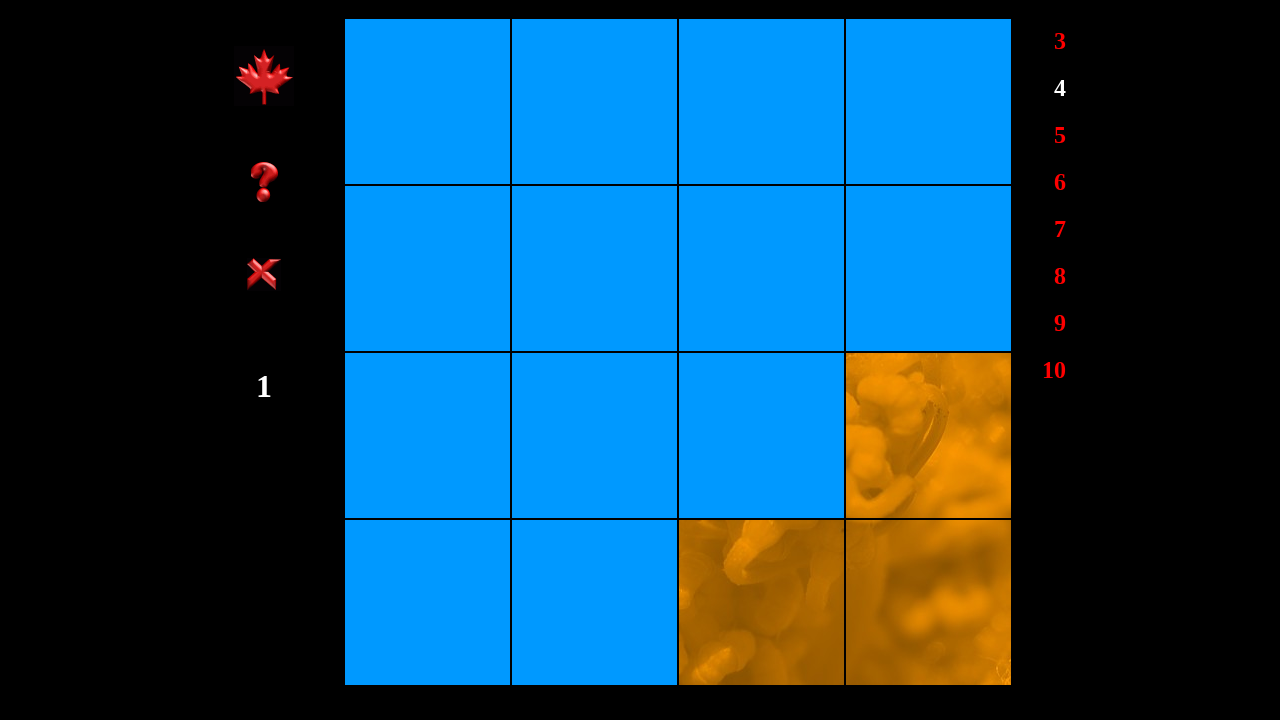

--- FILE ---
content_type: text/html; charset=koi8-r
request_url: http://kise-lev.ru/box/?ns=4&x=3&y=3&b=0000000000000000000000000000000000000000000000000000000000000000000000000000000000000000000000000000&c=0
body_size: 1290
content:

<html>
<head>
  <meta http-equiv="Content-Type" content="text/html; charset=koi8-r">
  <title>Лев Киселев. Персональный сайт. Головоломка Собери картинку</title>
  <meta name="Description" content="">
  <meta name="Keywords" content="">

<script>
  redhelpOn  = new Image(40,40); redhelpOn.src  = "Buttons/redhelps.gif";
  redhelpOff  = new Image(40,40); redhelpOff.src  = "Buttons/redhelp.gif";
  redclrOn  = new Image(40,40); redclrOn.src  = "Buttons/redclrs.gif";
  redclrOff  = new Image(40,40); redclrOff.src  = "Buttons/redclr.gif";
  redpageOn  = new Image(40,40); redpageOn.src  = "Buttons/redpages.gif";
  redpageOff  = new Image(40,40); redpageOff.src  = "Buttons/redpage.gif";
  redretOn  = new Image(40,40); redretOn.src  = "Buttons/redrets.gif";
  redretOff  = new Image(40,40); redretOff.src  = "Buttons/redret.gif";

function butOn(pic) {
  imgOn = eval(pic + "On.src");
  document [pic].src = imgOn;      }

function butOff(pic) {
        imgOff = eval(pic + "Off.src");
        document [pic].src = imgOff;     }
</script>

<style TYPE="text/css">
  <!--
    body      {font-size: 12pt; font-family: Arial,Helvetica,sans-serif color: #FFFFFF;}
    p         {font-size: 12pt; font-family: Arial,Helvetica,sans-serif;}
    A:link    {font-weight: bold; text-decoration: none; color: #FF0000;}
    A:active  {font-weight: bold; text-decoration: none; color: #FF0000;}
    A:visited {font-weight: bold; text-decoration: none; color: #FF0000;}
    A:hover   {font-weight: bold; text-decoration: none; color: #FF8000;}
    A:focus   {font-weight: bold; text-decoration: none; color: #FF8000;}
  -->
</style>


</head>

<body bgcolor=#000000 text=#FFFFFF link=#FF0000 vlink=#FF0000 alink=#FF0080>
<center>
<table align=center border=0 cellpadding=10 cellspacing=0><tr><td valign=top>

  <table align=center border=0 cellpadding=10 cellspacing=0>
    <tr><td width=100 align=center>&nbsp;<br><a href="/" onMouseover="butOn('redpage')" onMouseout="butOff('redpage')"><img border=0 name="redpage" src="Buttons/redpage.gif" alt="На стартовую страницу" title="На стартовую страницу"></a><br>&nbsp;</td></tr>
    <tr><td width=100 align=center>&nbsp;<br><a href="?ns=4&t=help" onMouseover="butOn('redhelp')" onMouseout="butOff('redhelp')"><img border=0 name="redhelp" src="Buttons/redhelp.gif" alt="Правила игры и комментарии посетителей" title="Правила игры и комментарии посетителей"></a><br>&nbsp;</td></tr>
    <tr><td width=100 align=center>&nbsp;<br><a href="?ns=4" onMouseover="butOn('redclr')" onMouseout="butOff('redclr')"><img border=0 name="redclr" src="Buttons/redclr.gif" alt="Сброс" title="Сброс"></a><br>&nbsp;</td></tr>
    <tr><td width=100 align=center>&nbsp;<br><h1 title="Счетчик шагов">1</h1></td></tr>  </table>

</td>
<td valign=top>

<table align=center border=0 cellpadding=1 cellspacing=0><tr><td><a href=?ns=4&x=0&y=0&b=0000000000000000000000010000000011000000000000000000000000000000000000000000000000000000000000000000&c=1><img border=0 src="04/blue.jpg"></a><td><a href=?ns=4&x=0&y=1&b=0000000000000000000000010000000011000000000000000000000000000000000000000000000000000000000000000000&c=1><img border=0 src="04/blue.jpg"></a><td><a href=?ns=4&x=0&y=2&b=0000000000000000000000010000000011000000000000000000000000000000000000000000000000000000000000000000&c=1><img border=0 src="04/blue.jpg"></a><td><a href=?ns=4&x=0&y=3&b=0000000000000000000000010000000011000000000000000000000000000000000000000000000000000000000000000000&c=1><img border=0 src="04/blue.jpg"></a><tr><td><a href=?ns=4&x=1&y=0&b=0000000000000000000000010000000011000000000000000000000000000000000000000000000000000000000000000000&c=1><img border=0 src="04/blue.jpg"></a><td><a href=?ns=4&x=1&y=1&b=0000000000000000000000010000000011000000000000000000000000000000000000000000000000000000000000000000&c=1><img border=0 src="04/blue.jpg"></a><td><a href=?ns=4&x=1&y=2&b=0000000000000000000000010000000011000000000000000000000000000000000000000000000000000000000000000000&c=1><img border=0 src="04/blue.jpg"></a><td><a href=?ns=4&x=1&y=3&b=0000000000000000000000010000000011000000000000000000000000000000000000000000000000000000000000000000&c=1><img border=0 src="04/blue.jpg"></a><tr><td><a href=?ns=4&x=2&y=0&b=0000000000000000000000010000000011000000000000000000000000000000000000000000000000000000000000000000&c=1><img border=0 src="04/blue.jpg"></a><td><a href=?ns=4&x=2&y=1&b=0000000000000000000000010000000011000000000000000000000000000000000000000000000000000000000000000000&c=1><img border=0 src="04/blue.jpg"></a><td><a href=?ns=4&x=2&y=2&b=0000000000000000000000010000000011000000000000000000000000000000000000000000000000000000000000000000&c=1><img border=0 src="04/blue.jpg"></a><td><a href=?ns=4&x=2&y=3&b=0000000000000000000000010000000011000000000000000000000000000000000000000000000000000000000000000000&c=1><img border=0 src="04/23.jpg"></a><tr><td><a href=?ns=4&x=3&y=0&b=0000000000000000000000010000000011000000000000000000000000000000000000000000000000000000000000000000&c=1><img border=0 src="04/blue.jpg"></a><td><a href=?ns=4&x=3&y=1&b=0000000000000000000000010000000011000000000000000000000000000000000000000000000000000000000000000000&c=1><img border=0 src="04/blue.jpg"></a><td><a href=?ns=4&x=3&y=2&b=0000000000000000000000010000000011000000000000000000000000000000000000000000000000000000000000000000&c=1><img border=0 src="04/32.jpg"></a><td><a href=?ns=4&x=3&y=3&b=0000000000000000000000010000000011000000000000000000000000000000000000000000000000000000000000000000&c=1><img border=0 src="04/33.jpg"></a></table><td valign=top><table align=center border=0 cellpadding=10 cellspacing=0><tr><td align=right><a href=?ns=3 style="font-size: 18pt;">3</a></td></tr><tr><td align=right><b style="font-size: 18pt;">4</b></td></tr><tr><td align=right><a href=?ns=5 style="font-size: 18pt;">5</a></td></tr><tr><td align=right><a href=?ns=6 style="font-size: 18pt;">6</a></td></tr><tr><td align=right><a href=?ns=7 style="font-size: 18pt;">7</a></td></tr><tr><td align=right><a href=?ns=8 style="font-size: 18pt;">8</a></td></tr><tr><td align=right><a href=?ns=9 style="font-size: 18pt;">9</a></td></tr><tr><td align=right><a href=?ns=10 style="font-size: 18pt;">10</a></td></tr></table>
</td></tr></table>
</center>

</body>
</html>
